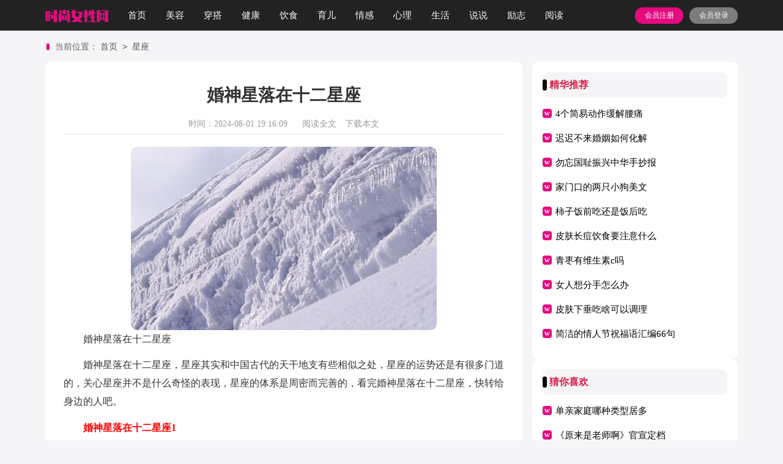

--- FILE ---
content_type: text/html; charset=utf-8
request_url: https://www.40ns.com/xingzuo/13544.html
body_size: 12588
content:
<!DOCTYPE html>
<html>
<head>
    <meta charset="UTF-8">
    <meta name="viewport" content="width=device-width, initial-scale=1.0, maximum-scale=1.0, user-scalable=no"/>
    <meta name="mobile-web-app-capable" content="yes"/>
    <meta name="format-detection" content="telephone=no">
    <title>婚神星落在十二星座-时尚女性网</title>
    <meta name="keywords" content="婚神星,星座,十二">
    <meta name="description" content="婚神星落在十二星座婚神星落在十二星座，星座其实和中国古代的天干地支有些相似之处，星座的运势还是有很多门道的，关心星座并不是什么奇怪的表现，星座的体系是周密而完善的，看完婚">
    <link rel="stylesheet" href="https://www.40ns.com/static/css/article.css">
    <link rel="stylesheet" href="https://www.40ns.com/static/css/base.css">
    <!--[if IE]>
    <link rel="stylesheet" href="https://www.40ns.com/static/css/article.ie.css">
    <![endif]-->
<script>
function onKeyDown(){
if ((event.keyCode==116)||(window.event.ctrlKey)||(window.event.shiftKey)||(event.keyCode==122)){
event.keyCode=0;
event.returnValue=false;
}}
</script>
</head>
<body onkeydown="onKeyDown()" oncontextmenu="return false" onselectstart="return false" ondragstart="return false">
<div class="header">
    <div class="header_box">
        <a href="https://www.40ns.com/" class="logo"></a>
        <div class="nav">
            <a href="https://www.40ns.com/"  title="首页">首页</a>
            <a href="https://www.40ns.com/meirong/"  title="美容">美容</a>
            <a href="https://www.40ns.com/chuanda/"  title="穿搭">穿搭</a>
            <a href="https://www.40ns.com/jiankang/"  title="健康">健康</a>
            <a href="https://www.40ns.com/yinshi/"  title="饮食">饮食</a>
            <a href="https://www.40ns.com/yuer/"  title="育儿">育儿</a>
            <a href="https://www.40ns.com/qinggan/"  title="情感">情感</a>
            <a href="https://www.40ns.com/xinli/"  title="心理">心理</a>
            <a href="https://www.40ns.com/shenghuo/"  title="生活">生活</a>
            <a href="https://www.40ns.com/shuoshuo/"  title="说说">说说</a>
            <a href="https://www.40ns.com/lizhi/"  title="励志">励志</a>
            <a href="https://www.40ns.com/yuedu/"  title="阅读">阅读</a>
        </div>
        <script src="https://www.40ns.com/e/member/login/loginjs.php"></script>
    </div>
</div>
<div class="main">
    <div class="sidebar">当前位置：<a href="https://www.40ns.com/">首页</a>&nbsp;<code>></code>&nbsp;<a href="https://www.40ns.com/xingzuo/">星座</a></div>
    <div class="main-left">
        <div class="article">
            <h1 class="title">婚神星落在十二星座</h1>
            <div class="info">
                <span class="time">时间：2024-08-01 19:16:09</span>
                <span class="sm_after_time"></span>
                <span class="source"><a href="https://www.40ns.com/e/class/see.php?classid=5&id=13544&dotop=1" class="jhcdown  hidden-xs" rel="nofollow"  target="_blank">阅读全文</a></span>
                <span class="source"><a tpid="25" href="https://www.40ns.com/e/class/see.php?classid=5&id=13544&dotop=2" target="_blank"  class="jhcdown  hidden-xs"  rel="nofollow">下载本文</a></span>
            </div>
            <div class="content">
              <img src="https://img.jihtu.com/upload/5397.jpg" alt="婚神星落在十二星座" /><p>婚神星落在十二星座</p><p>婚神星落在十二星座，星座其实和中国古代的天干地支有些相似之处，星座的运势还是有很多门道的，关心星座并不是什么奇怪的表现，星座的体系是周密而完善的，看完婚神星落在十二星座，快转给身边的人吧。</p><h2>　　婚神星落在十二星座1</h2><p><strong>婚神星落在白羊座</strong></p><p>婚神星在白羊：热情冲动的婚姻。</p><p>未来伴侣特征：对方通常会被漂亮的脸蛋或健美的身材吸引，也比较敢表达。</p><p>发展方式：一般都由熟人牵线相识，很少因为路上邂逅而相识。但是只要认识了，发展进度不会慢。</p><p>相处特点：两人独处时，白羊方比较容易爆发，吵架常是最先点燃的那个。</p><p><strong>你的恋爱婚姻观</strong></p><p>你喜欢热情又直接的关系，想法比较单纯，所以会主动做些拉近双方距离的事情，对于两个的关系你会相当投入，有时候会显得一头热，有一点忽略了对方的态度，如果对方并没有和你起共鸣，就可能渐渐的失去热情或是感到疑惑。</p><p><strong>你的恋爱结婚运</strong></p><p>婚神星白羊座的你爱情和结婚运势还不错，而且常常一陷入恋爱就想要结婚，有闪电结婚的可能，运气好的话，这样的闪电结婚充满了浪漫的感受，但是运气不好的话常常因此引发争端，影响两个人的感情。</p><p><strong>你与另一半的关系</strong></p><p>你是一个热情而忠诚的情人，两个人相处的时候你完全地信任对方，非常喜欢热烈的感觉，不过因为你一直用自己期待的方法经营恋情，所以一旦对方的想法和你不同时，就会出现冲突，如果不能好好沟通，感情很难持续。</p><p><strong>婚神星落在金牛座</strong></p><p>婚神星在金牛：互相资助的婚姻。</p><p>未来伴侣特征：审美观不错，很有自己的评判标准，有时候甚至可以称为固执。</p><p>发展方式：不会有盲目的爱，要证明对方有足够实力。不仅指财富，也可以指学识，稳定的职业等。</p><p>相处特点：可以培养出不少共同的兴趣，美食娱乐消遣等，玩得到一起。</p><p><strong>你的恋爱婚姻观</strong></p><p>你喜欢稳定而实际的关系，对你来说实在的经营关系比较重要，最好两个人可以彼此协助，在实际面上互相扶持，所以你会在意对方是否也具有足够的能力，对于实物层面也具有足够的能力，对于实物层面是否和你有一样的想法，期待努力耕耘后的美好成果。</p><p><strong>你的恋爱结婚运</strong></p><p>你的爱情或是婚姻是经过深思熟虑的，小心翼翼的结果常常不会太早结婚，但也可能为了能早一点一起打拼，所以在有计划之下早早确定名分或是成家，总之你把爱情与婚姻当作长期经营的一部分，所以精打细算的规划是免不了的。</p><p><strong>你与另一半的关系</strong></p><p>你和另一半的相处没有太多激情，但是总是非常温馨且充满了稳定的感觉，有时候，不管什么事都会彼此商量，尤其重视两个人未来的计划，如果有共同的目标，就会因此而紧密的结合在一起哦！</p><p><strong>婚神星落在双子座</strong></p><p>婚神星在双子：保持预留自己空间。</p><p>未来伴侣特征：聪明，有才艺——至少懂得聊天的艺术。</p><p>相识方式：旅途邂逅；团队活动；偶遇…途径比较多，总之很聊得到一起。</p><p><strong>你的恋爱婚姻观</strong></p><p>你喜欢有一点点自由空间的关系，不希望把自己逼得太紧，最好相处时开开心心的，分开的时候也能各做各的事，较为松散的关系对你来说发能够保持新鲜感，相处上你也喜欢带着朋友般的轻松感觉，不希望给对方造成压力。</p><p><strong>你的恋爱结婚运</strong></p><p>婚神星双子座在结婚运势上并不会特别强，因为喜欢自由的感觉，所以会比较晚才考虑到结婚的问题，另外两个人间的沟通很重要，如果可以达成相同的想法，那么会比较快出现结婚的机会，但如果沟通不良，那么问题就很难解决。</p><p><strong>你与另一半的关系</strong></p><p>你和另一半的相处是比较放任对方的，同时也希望对方放任自己，所以关系不算很紧密的，而不会要求对方一定要怎么做，通常还要蛮尊重彼此的想法，不过有时太随兴可能会显得不重视对方，或是缺乏一些热烈浪漫的情怀。</p><p><strong>婚神星落在巨蟹座</strong></p><p>婚神星在巨蟹：家庭温暖的婚姻。</p><p>未来伴侣特征：体贴，懂得对方想什么。不过有时候情绪显得过度丰富。</p><p>相识方式：日久生情式。选择范围会比较窄，不太愿意尝试多种交往类型的人。</p><p>相处特点：有时候婚神巨蟹的人会显得对伴侣束缚太多，特别是精神层面给与的压力太多。 也容易因为身边熟悉的人的不幸而悲观，进而影响到自己的正常生活。</p><p><strong>你的恋爱婚姻观</strong></p><p>你期待有一个温馨美好的恋情，会不断地为心爱的人付出，你喜欢家人的感觉，觉得结婚就是要和对方的家人也当作是自己的家人看待，喜欢稳定有安全感的恋情，希望关系可以一直这样，直到天长地久。</p><p><strong>你的恋爱结婚运</strong></p><p>你的恋爱结婚运势还不错哦，因为你很懂得体贴对方的感受，也不会争强好胜，长久温馨的经营下来，大多都能顺利地交往，最后走入婚姻之中。不过家人的认同与否可能对你来说有一定的影响力，这一方面将是你关系经营的重点呢！</p><p><strong>你与另一半的关系</strong></p><p>两个人的相处上也好似充满了如家人一样的气氛，你会无微不至的关怀对方，同时也有依赖另一半的时候，会有经营未来的共识，通常互动起来非常的自然顺畅，生活中的小事情将会为感情加温，互相照顾让彼此的感情日渐深厚。</p><p><strong>婚神星落在狮子座</strong></p><p>婚神星在狮子：有名望，或风光的婚姻。</p><p>未来伴侣特征：表面可能大大咧咧，其实自尊很强。会玩，朋友圈里常很受瞩目。</p><p>相识方式：在party或人群中相识的几率比较高。</p><p>相处特点：如果认为你值得，婚神狮子这方是愿意付出的，但要小心不能互相挑战自尊底线，不然不可收拾。</p><p><strong>你的恋爱婚姻观</strong></p><p>你期待的是一个受肯定与羡慕的恋情或婚姻，对于自己的幸福你总不吝于让大家知道，也特别期待得到众人的祝福，不过要注意，如果太爱面子可能让你忽略了许多问题，要把注意力放在两个人的关系之中，不要太介意别人的看法。</p><p><strong>你的恋爱结婚运</strong></p><p>婚神狮子座的恋爱和结婚运势并不算太好呢！也许是你的眼光实在是太高了，或是因为太想要顾及外人的眼光了，所以不管是爱情或是结婚都有可能因此而拖延，不过一旦找到了理想的对象，一切都会加速进行，很快就会谈论到未来咯！</p><p><strong>你与另一半的关系</strong></p><p>你和另一半相处有时很可能会出现角力的现象，因为你很需要对方的尊重，而如果没有处理好，似乎就会摆出太过高傲的姿态，但其实只要一点点小体贴就可以收买你了，通常你也愿意配合对方的想法，并不会让另一半显得太为难。</p><p><strong>婚神星落在处女座</strong></p><p>婚神星在处女：保守的婚姻观念，先排斥，后执著。</p><p>未来伴侣特征：做起事情来很有章法，也很务实，会照顾人，但有时灵活度不够。</p><p>相识方式：即使不是因公结识彼此，至少相恋后会一同出现在同事聚会、公司组织的旅游等场合。</p><p>相处特点：在婚姻中可能不够圆通而把一些小事搅大，但他/她会是家庭的中坚分子，秩序的维护者，对伴侣很有益处。</p><p><strong>你的恋爱婚姻观</strong></p><p>你期待的是心灵交流的恋情，开始时也许会显得有些抗拒亲密的关系，但是一旦真正进入两人关系就会变得很在意，受到对方很大的影响。而因为你想要的是完美契合的感觉。所以也常常会感到失望或是怀疑，时而积极时而退缩。</p><p><strong>你的恋爱结婚运</strong></p><p>你的爱情与结婚运势并不算很好，因为你的要求很高，需要许多外力的支持才会比较顺利，一旦碰到麻烦，常常会选择放弃，而且因为一直想等待适合自己的对象，有时候犹豫不决的态度会让你错过机会，保持积极的想法非常重要哦！</p><p><strong>你与另一半的关系</strong></p><p>你与另一半相处的时候很在意对方的态度，有时侯甚至会显得过于敏感，一点点的冲突就足以让你丧失信心，有时候会想得太多，对方会被你忧虑的态度所影响，以至于关系中出现些许压力，其实如果能快乐一些，恋情会更顺利哦！</p><p><strong>婚神星落在天秤座</strong></p><p>婚神星在天秤：向往又态度摇摆。</p><p>未来伴侣特征：人缘不错，也有自己的鉴赏力，常常跟许多人打交道。</p><p>相识方式：一见钟情的比较多哦！因为双方都具备吸引力。</p><p>相处特点：不太容易吵起来，别人会觉得你们之间很恩爱。但是要小心那种无疾而终的婚姻，双方都懒得吵架时，反而让很多问题都掩盖住，长期积累下去无益。</p><p><strong>你的恋爱婚姻观</strong></p><p>你期待的是一个和谐均衡的关系，希望恋情与婚姻中充满平和与美感，而两个人在一起的愉快自在的局势是你梦想中的恋情，在你的心里对于婚姻其实相当向往，但又想东想西，态度有些摇摆不定，常常做出并不特别期望婚姻的模样。</p><p><strong>你的恋爱结婚运</strong></p><p>你的恋爱结婚运势半好半坏，端看你遇见什么样的对象，因为其实你相当迁就对方，如果你遇见了想要结婚与稳定的另一半，那么会自然的走向婚姻，而如果未能遇见良好的机会与恋人，那么也会因此蹉跎许久，最后也不一定会结婚。</p><p><strong>你与另一半的关系</strong></p><p>你和另一半的相处的时候会尽可能地维持良好的互动，喜欢和平的默契，然而如果关系中有问题，也比较难摊开来谈，常常会为了不详破坏和乐的感觉，而故意忽略了应该要面对的现实，逃避眼前的难题。</p><p><strong>婚神星落在天蝎座</strong></p><p>婚神星在天蝎：强力占有，紧密的婚姻。</p><p>未来伴侣特征：无论对其他人如何，至少对伴侣一方要求不少，爱吃醋。</p><p>相识方式：颇有一番波折，尤其旁人的干涉会比较多。最好双方都有几次恋爱经验，才更容易在一起。</p><p>相处特点：一方一定要学会控制自己的占有欲，用理性客观的姿态为感情矛盾降温，不然相处会太累。</p><p><strong>你的恋爱婚姻观</strong></p><p>你期待的恋情是深入又热烈的，只属于彼此，一旦投入其中，其他的事物都不再那么重要了。你希望得到对方全部的注意力，沉醉在只有两个人的世界之中，这种关系中的付出或是获得会给你深切的满足感，并且带来许多的快乐。</p><p><strong>你的恋爱结婚运</strong></p><p>婚神天蝎座的恋爱结婚运势其实有不少的波折，因为你所投入的或是期待获得的常常会被拒绝或失败，到最后总是必须重新开始，通常经历了几番起伏之后，你发现真正值得投入的对象并不多，有时候于两人关系会感到相当失落。</p><p><strong>你与另一半的关系</strong></p><p>你总是用你的方式投入恋情之中，比较少去了解对方，有时候你的付出与对方的期待可能并不相同，最后难免有些失望。所以多一点沟通是必要的，不妨多思考保持关系中平衡的美感，不要让感情成为压力，反而会变得更加顺利哦！</p><p><strong>婚神星落在射手座</strong></p><p>婚神星在射手：自由自在的婚姻。</p><p>未来伴侣特征：伴侣会是比较有思考能力的人，关注的东西和你不太一样，很可能是某行业的专业人员。</p><p>相识方式：网恋，异国恋或异地恋的几率比较高。</p><p>相处特点：一起去异地、异国的机会很多，也会关注柴米油盐之外的精神领域的事情。</p><p><strong>你的恋爱婚姻观</strong></p><p>你期待的是自由奔放的恋情，在两人关系中你很能释放自己的热情，会发展出积极乐观的一面，一旦投入感情就难以控制，有时候会显得有些盲目。对你来说婚前和婚后并没有很大的差别，自由自在的关系是热情持续的最好方式。</p><p><strong>你的恋爱结婚运</strong></p><p>婚神射手座的爱情运势并不算是非常好，很多时候因为盲目投入热情的缘故，遭受到不少的挫折与打击，不过如果能遇见心意相通的对象，那么彼此都会充满了热情与信任感。因此要谨慎一些，不要太不切实际或是强求恋情才好。</p><p><strong>你与另一半的关系</strong></p><p>你似乎随时都充满了热力。只要另一半可以一起配合，那么相处起来其实是轻松又开心的。不过有时你自己相当热烈但是却没有顾及对方的想法，那么难免会出现一相情愿的现象，还是要多尊重对方，避免造成另一半的困扰。</p><p><strong>婚神星落在摩羯座</strong></p><p>婚神星在摩羯：有助于社会地位或事业，或其他功效的婚姻。</p><p>未来伴侣特征：一定有某个方面比较突出，比如样貌，家底，或者很有前途，被社会认可的。</p><p>相识方式：长辈、同事介绍，相亲会比较多，至少要了解对方的底细后才会进一步交往。</p><p>相处特点：比较实际，注重现实层面，不会盲目追求爱情、浪漫。</p><p><strong>你的恋爱婚姻观</strong></p><p>你期待的是稳定成长的恋情，而且相当重视对方的条件，期待除了感情外，在各方面也能够相得益彰所以你喜欢的对象通常都是有些过人之处，也会以另一半为荣。通常你会用心经营两人的关系，以确保有稳固的基础以及美好的未来。</p><p><strong>你的恋爱结婚运</strong></p><p>婚神星在魔羯座的你恋爱结婚都需要更努力才能顺利，尤其要注意一些现实问题的磨难，通常许多实际面的困难会变成最大的阻碍，结果恋情很可能不如你想象的那么美好顺利，失败或是不得不放弃的情况很多，要多多加油才行。</p><p><strong>你与另一半的关系</strong></p><p>你对于两人的关系其实很用心，投入的时候也是相当专注的，不过一些现实状况可能会让你感到忧虑，有时候甚至会扩大问题，造成相处上的不愉快，其实如果可以把问题单纯化，会发现并没有想象中的'严重，也比较能想到解决的办法。</p><p><strong>婚神星落在水瓶座</strong></p><p>婚神星在水瓶： 不热衷婚姻生活。</p><p>未来伴侣特征：不喜欢被束缚，有时会觉得他不重视你，对方只是想得略远点。他会谈人类社会，可就是忽视掉眼前的人。</p><p>相识方式：聚会，人多的场合相识，来电相爱却是在私密的场合。</p><p>相处特点：你们之间夹杂着非常多其他人。需处理好这些关系，或干脆远离对方的人际圈，比如成为周末夫妻。</p><p><strong>你的恋爱婚姻观</strong></p><p>所期待的恋情是完全自由的，不太想受到婚姻关系的牵绊或是影响，能保持独身的自由自在是最好的方式，而且通常你具有非常个人化的想法与生活，所以自觉不适合过黏的关系，心灵上的交流和精神上了解与支持反而更为重要。</p><p><strong>你的恋爱结婚运</strong></p><p>婚神水瓶座的恋爱结婚运势起伏较多，一般而言都不是很顺利，主要是因为个人意识太强的结果，在关系中很难妥协或是配合对方，大多数需要对方来迁就自己，因此如果没有适合的伴侣，通常较难有顺利的恋情，结婚的可能也较低。</p><p><strong>你与另一半的关系</strong></p><p>相处上你常常是坚持的一方，就算你表面已经让步，但内心其实仍然没有改变自己的想法，反而感觉自己受到打压。这种强烈的风格与原则在沟通上常常会造成问题，需要对方多加体谅与了解，才能让两人关系和乐平顺的进展下去。</p><p><strong>婚神星落在双鱼座</strong></p><p>婚神星在双鱼：崇尚浪漫婚姻</p><p>未来伴侣特征：外表柔和，可脾气不小，想得也多。通常会对你的事业有帮助。</p><p>相识方式：因为某些细节，比如一句话，一个动作，让你们对彼此产生好感。</p><p>相处特点：会为彼此牺牲付出，但是争执冷战也偶有发生，比较伤感情，要小心。</p><p><strong>你的恋爱婚姻观</strong></p><p>你期待的是一种浪漫充满恋爱气氛的关系，甚至抱着一种梦幻、不切实际的想法，某些牺牲对你来说是一种浪漫，不过在关系中，你常常是独自沉溺在这种感受里，并不明白对方抱着怎样的想法，彼此可能缺乏深入而实际的互动。</p><p><strong>你的恋爱结婚观</strong></p><p>双鱼婚神的恋爱与结婚运势平平，并不会特别不顺利，但若是一直处于不切实际的期待中，就很容易出现失败的状况。此时多听听朋友的意见通常是有用的，可以避免自己过于沉迷在气氛里，只要努力塌实，恋爱与婚姻都能顺利发展。</p><p><strong>你与另一半的关系</strong></p><p>其实你和对方可能常常会出现沟通上的问题，好像总是发生些你不能理解的状况，而这些你都选择静静的忍受，很少寻求解答。而因为你的被动，此时另一半的态度反而成为重要的关键，不管发展如何，你都很依赖对方的反应。</p><h2>　　婚神星落在十二星座2</h2><p>婚神星在白羊座：伴侣将趋向于热烈的，好斗的，过分自信的，以及活跃的。小草不可能在他们的脚下生存。</p><p>婚神星在金牛座：你的伴侣将是可靠的，稳健的，甚至是顽固的。</p><p>婚神星在双子座：你永远都不应该和一个沉寞寡言的人结婚。交谈，交谈，更多的交谈的人才是你所需要的，如果他们多才多艺，且聪明那就更好了。</p><p>婚神星在巨蟹座：你需要一个敏感而体贴的伴侣。但要小心，如果婚神星在太多紧张相位的话，那你将成为照顾他们的人，他们可能还会喋喋不休地哭诉与抱怨。</p><p>婚神星在狮子座：你的伴侣不一定要从事娱乐性行业，但一定要有娱乐的天赋，他必须富有创造性，或是爱玩的。另一方面，他们也有可能是个傲慢的，专横得像个孩子，不成熟的人，特别当婚神星有不少紧张相位时。不管任何情况，你都不该考虑和一个害羞，低调的人结婚。</p><p>婚神星在处女座：你需要一个有效率，工作努力，能照料你的健康的伴侣。当然，他们可能有时(或永远)会有一点墨守成规，特别当婚神星有紧张相位时。</p><p>婚神星在天秤座：你需要一个迷人的，善交际和有良好艺术品味的伴侣。</p><p>婚神星在天蝎座：你对伴侣的需求是，剧烈，强壮和有一点秘密的。他们决对是床上的好伴侣。</p><p>婚神星在射手座：你的伴侣将很可能是个与你背景完全不同的人的，甚至可能是外国人。哪怕你的伴侣不是射手座的，那他们也将有射手座的特质。他们可能有很高的学历或频繁地作长途旅行；他们喜欢倾诉，但很少留意他人的讲话。</p><p>婚神星在摩羯座：你所需要的伴侣必须很务实，擅于组织，事业上能帮助你。不要期望他们会在你面前表露太多情绪。</p><p>婚神星在水瓶座：你需要一个，呃，与众不同的伴侣。他们很可能是天才，或行为古怪，或者是精神病患者(也可能以上都是)。也可能你们的关系很不同寻常。水瓶座的人是独立与私人空间的狂热者。对于婚神星在水瓶座的人来说，一个纯生理上的婚姻，即两人常常保持分居状态的婚姻也是不错的。</p><p>婚神星在双鱼座：这样的人可能会满足于有一个假想的伴侣！如果他们已经和一个真实的人结婚(或生活在一起)，他们会运用想象力去排除伴侣的缺点，加上一些优点来满足自己。有这个星位的人要小心的是：不要因为觉得愧咎或想“拯救”某人，而和他们结婚。</p>            </div>
            <a href="https://www.40ns.com/e/class/see.php?classid=5&id=13544&dotop=2" target="_blank" class="download_card" rel="nofollow">
        <img class="download_card_pic" src="https://www.40ns.com/static/img/icon_word.png" alt="">
        <div class="download_card_msg">
            <div class="download_card_title" style="text-decoration:none;">《婚神星落在十二星座.doc》</div>
            <div class="download_card_tip">将本文的Word文档下载到电脑，方便收藏和打印</div>
            <div class="download_card_tj">
                <span>推荐度：</span>
<img src="https://www.40ns.com/static/img/icon_star.png" alt="">
<img src="https://www.40ns.com/static/img/icon_star.png" alt="">
<img src="https://www.40ns.com/static/img/icon_star.png" alt="">
<img src="https://www.40ns.com/static/img/icon_star.png" alt="">
<img src="https://www.40ns.com/static/img/icon_star.png" alt="">
            </div>
        </div>
        <div class="download_card_btn">
            <img src="https://www.40ns.com/static/img/down.png" alt="">
            <div class="downlod_btn_right">
                <div>点击下载文档</div>
                <p>文档为doc格式</p>
            </div>
        </div>
    </a>
        </div>
        <div class="related_article_img">
                <div class="related_top"><code>星座图文推荐</code></div>
                <ul>
                    <li><a target="_blank" title="爱得太多的女性星座前三" href="https://www.40ns.com/xingzuo/55940.html"><img loading="lazy" src="https://img.jihtu.com/upload/6405.jpg" alt="爱得太多的女性星座前三"><span>爱得太多的女性星座前三</span></a></li>
                    <li><a target="_blank" title="最不喜欢狮子女的星座" href="https://www.40ns.com/xingzuo/55918.html"><img loading="lazy" src="https://img.jihtu.com/upload/1432.jpg" alt="最不喜欢狮子女的星座"><span>最不喜欢狮子女的星座</span></a></li>
                    <li><a target="_blank" title="木星入狮子对处女座来年的影响" href="https://www.40ns.com/xingzuo/55908.html"><img loading="lazy" src="https://img.jihtu.com/upload/2482.jpg" alt="木星入狮子对处女座来年的影响"><span>木星入狮子对处女座来年的影响</span></a></li>
                    <li><a target="_blank" title="白羊座和天蝎座的配对数" href="https://www.40ns.com/xingzuo/55884.html"><img loading="lazy" src="https://img.jihtu.com/upload/3365.jpg" alt="白羊座和天蝎座的配对数"><span>白羊座和天蝎座的配对数</span></a></li>
                </ul>
            </div>
            <div class="related_about">
            <div class="related_about_t"><code>相关文章推荐</code></div>
            <ul>
                <li><a href="https://www.40ns.com/xingzuo/55861.html" target="_blank" title="双鱼座男2022年运势完整版">双鱼座男2022年运势完整版</a></li>
                <li><a href="https://www.40ns.com/xingzuo/55831.html" target="_blank" title="双鱼座会干什么">双鱼座会干什么</a></li>
                <li><a href="https://www.40ns.com/xingzuo/55821.html" target="_blank" title="做已婚巨蟹座男的情人">做已婚巨蟹座男的情人</a></li>
                <li><a href="https://www.40ns.com/xingzuo/55818.html" target="_blank" title="外表温柔内心强悍双鱼女">外表温柔内心强悍双鱼女</a></li>
                <li><a href="https://www.40ns.com/xingzuo/55815.html" target="_blank" title="双鱼座男生与射手座女生夫妻配对">双鱼座男生与射手座女生夫妻配对</a></li>
                <li><a href="https://www.40ns.com/xingzuo/55811.html" target="_blank" title="如何判断狮子座男生交过很多女友">如何判断狮子座男生交过很多女友</a></li>
                <li><a href="https://www.40ns.com/xingzuo/55799.html" target="_blank" title="2022年74年属虎49岁婚姻">2022年74年属虎49岁婚姻</a></li>
                <li><a href="https://www.40ns.com/xingzuo/55788.html" target="_blank" title="十二星座古风名字女有哪些">十二星座古风名字女有哪些</a></li>
                <li><a href="https://www.40ns.com/xingzuo/55787.html" target="_blank" title="最容易离婚的星座组合">最容易离婚的星座组合</a></li>
                <li><a href="https://www.40ns.com/xingzuo/55783.html" target="_blank" title="十二星座做饭好吃排名">十二星座做饭好吃排名</a></li>
                <li><a href="https://www.40ns.com/xingzuo/55724.html" target="_blank" title="巨蟹座最喜欢的颜色是什么颜色">巨蟹座最喜欢的颜色是什么颜色</a></li>
                <li><a href="https://www.40ns.com/xingzuo/55708.html" target="_blank" title="十二星座人生运势">十二星座人生运势</a></li>
            </ul>
        </div>
        <div class="previous">
            <span class="pre">上一篇：<a href='https://www.40ns.com/xingzuo/13528.html'>摩羯男插的白羊女不能走路</a></span>
            <span class="next">下一篇：<a href='https://www.40ns.com/xingzuo/13551.html'>为什么射手女吸引柔情男</a></span>
        </div>
    </div>
    <div class="main-right">
        <div class="right_fix">
        <div class="jenx_box">
                <div class="jenx_box_t"><span>精华推荐</span></div>
                <ul>
                    <li><a href="https://www.40ns.com/jiankang/55965.html" target="_blank" title="4个简易动作缓解腰痛">4个简易动作缓解腰痛</a></li>
                    <li><a href="https://www.40ns.com/lianai/55964.html" target="_blank" title="迟迟不来婚姻如何化解">迟迟不来婚姻如何化解</a></li>
                    <li><a href="https://www.40ns.com/shenghuo/55963.html" target="_blank" title="勿忘国耻振兴中华手抄报">勿忘国耻振兴中华手抄报</a></li>
                    <li><a href="https://www.40ns.com/yuedu/55962.html" target="_blank" title="家门口的两只小狗美文">家门口的两只小狗美文</a></li>
                    <li><a href="https://www.40ns.com/yinshi/55961.html" target="_blank" title="柿子饭前吃还是饭后吃">柿子饭前吃还是饭后吃</a></li>
                    <li><a href="https://www.40ns.com/yinshi/55960.html" target="_blank" title="皮肤长痘饮食要注意什么">皮肤长痘饮食要注意什么</a></li>
                    <li><a href="https://www.40ns.com/yinshi/55959.html" target="_blank" title="青枣有维生素c吗">青枣有维生素c吗</a></li>
                    <li><a href="https://www.40ns.com/lianai/55958.html" target="_blank" title="女人想分手怎么办">女人想分手怎么办</a></li>
                    <li><a href="https://www.40ns.com/meirong/55957.html" target="_blank" title="皮肤下垂吃啥可以调理">皮肤下垂吃啥可以调理</a></li>
                    <li><a href="https://www.40ns.com/lianai/55956.html" target="_blank" title="简洁的情人节祝福语汇编66句">简洁的情人节祝福语汇编66句</a></li>
                </ul>
            </div>
        <div class="jenx_box">
                <div class="jenx_box_t"><span>猜你喜欢</span></div>
                <ul>
                    <li><a href="https://www.40ns.com/lianai/291.html" target="_blank" title="单亲家庭哪种类型居多">单亲家庭哪种类型居多</a></li>
                    <li><a href="https://www.40ns.com/nvren/540.html" target="_blank" title="《原来是老师啊》官宣定档">《原来是老师啊》官宣定档</a></li>
                    <li><a href="https://www.40ns.com/lianai/696.html" target="_blank" title="牵手时在女生的手心画圈圈">牵手时在女生的手心画圈圈</a></li>
                    <li><a href="https://www.40ns.com/jiemeng/717.html" target="_blank" title="梦见水淹没道路是什么意思">梦见水淹没道路是什么意思</a></li>
                    <li><a href="https://www.40ns.com/xingzuo/730.html" target="_blank" title="用情深的星座女">用情深的星座女</a></li>
                    <li><a href="https://www.40ns.com/jiaju/798.html" target="_blank" title="挂画的风水有哪些">挂画的风水有哪些</a></li>
                    <li><a href="https://www.40ns.com/xingzuo/817.html" target="_blank" title="哪个星座男喜欢辣妹">哪个星座男喜欢辣妹</a></li>
                    <li><a href="https://www.40ns.com/jiaju/915.html" target="_blank" title="如何防止衣服晾臭">如何防止衣服晾臭</a></li>
                    <li><a href="https://www.40ns.com/jiankang/1067.html" target="_blank" title="花粉过敏吃什么药最有效果">花粉过敏吃什么药最有效果</a></li>
                    <li><a href="https://www.40ns.com/meirong/1141.html" target="_blank" title="黄皮偏干适合的粉底液">黄皮偏干适合的粉底液</a></li>
                </ul>
            </div>        </div>
    </div>
</div>
</div>
<div class="related_article"></div>
<div class="footer">
    <p>Copyright © 2025 <a target="_blank" title="时尚女性网" href="https://www.40ns.com/">时尚女性网</a> www.40ns.com 版权所有</p>
</div>
</body>
</html>